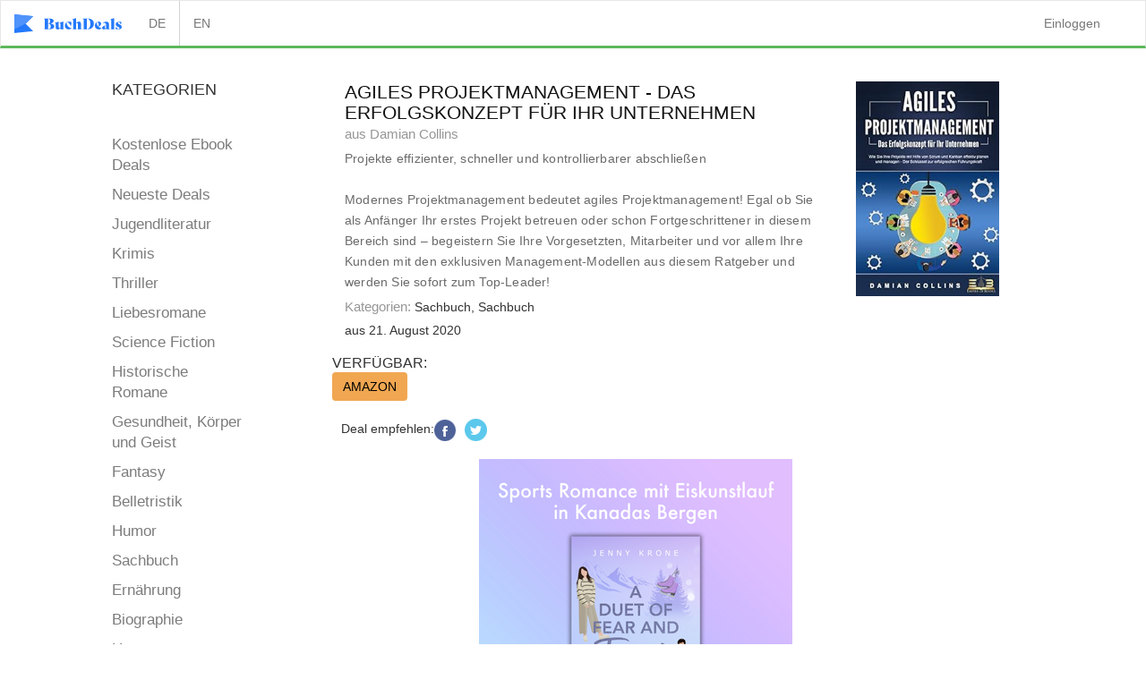

--- FILE ---
content_type: text/html; charset=utf-8
request_url: https://buchdeals.de/buch/agiles-projektmanagement-das-erfolgskonzept-fuer-ihr-unternehmen-wie-sie-ihre-projekte-mit-hilfe-von-scrum-und-kanban-effektiv-planen-und-managen-der-schluessel-zur-erfolgreichen-fuehrungskraft
body_size: 5387
content:
<!DOCTYPE html><html><head><title>AGILES PROJEKTMANAGEMENT - Das Erfolgskonzept für Ihr Unternehmen eBook — Kaufen, downloaden und online lesen Bücher in stores - Buchdeals</title><link rel="shortcut icon" type="image/x-icon" href="/assets/favicon-fb495d10a2d05f600661bf6c73a546ac76eaf067b7a28573fc43636df9109eeb.ico" /><meta content="width=device-width, initial-scale=1.0, maximum-scale=1.0, user-scalable=no" name="viewport" /><meta content="llll➤ AGILES PROJEKTMANAGEMENT - Das Erfolgskonzept für Ihr Unternehmen Ebücher download online - kostenlos ✅ Große Auswahl an Ebooks von Damian Collins ⭐ Limitierte Deals für kostenpflichtige Ebücher bei BuchDeals" name="description" /><meta content="" name="keywords" /><link href="https://buchdeals.de/buch/agiles-projektmanagement-das-erfolgskonzept-fuer-ihr-unternehmen-wie-sie-ihre-projekte-mit-hilfe-von-scrum-und-kanban-effektiv-planen-und-managen-der-schluessel-zur-erfolgreichen-fuehrungskraft" rel="canonical" /><link rel="stylesheet" media="all" href="/assets/ebookspage-f8d04e6988d71f566eec4858abf7a96c03c6056335a5570de3878b94161cad56.css" async="async" /><script src="/assets/application-983e6bef6acf7dad90924e6226c3c0f62d686697ae1ee03744f6f83728c5b0ca.js" async="async"></script><meta name="csrf-param" content="authenticity_token" />
<meta name="csrf-token" content="Ngc4YuYf2e7+sBWv6JwuiM/H8ltyOU5AqxkUPS3rfynhU1KHjhozPrPYD0e/mrU0lmKvN2RBi4Izq1lyDkdzGg==" />  <!-- Google Tag Manager -->
  <script>(function(w,d,s,l,i){w[l]=w[l]||[];w[l].push({'gtm.start':
  new Date().getTime(),event:'gtm.js'});var f=d.getElementsByTagName(s)[0],
  j=d.createElement(s),dl=l!='dataLayer'?'&l='+l:'';j.async=true;j.src=
  'https://www.googletagmanager.com/gtm.js?id='+i+dl;f.parentNode.insertBefore(j,f);
  })(window,document,'script','dataLayer','GTM-M7QQX55');</script>
  <!-- End Google Tag Manager -->

  <script src="https://cdn.onesignal.com/sdks/OneSignalSDK.js" async=""></script>
  <script>
    var OneSignal = window.OneSignal || [];
    OneSignal.push(function() {
      OneSignal.init({
        appId: "5aeca987-df4a-4589-b3e0-b3844eab84ca",
      });
    });
  </script>




    	
<!-- Facebook Pixel Code -->
<script>
!function(f,b,e,v,n,t,s)
{if(f.fbq)return;n=f.fbq=function(){n.callMethod?
n.callMethod.apply(n,arguments):n.queue.push(arguments)};
if(!f._fbq)f._fbq=n;n.push=n;n.loaded=!0;n.version='2.0';
n.queue=[];t=b.createElement(e);t.async=!0;
t.src=v;s=b.getElementsByTagName(e)[0];
s.parentNode.insertBefore(t,s)}(window, document,'script',
'https://connect.facebook.net/en_US/fbevents.js');
fbq('init', '1095344098492577');
fbq('track', 'PageView');
</script>
<noscript><img height="1" width="1" style="display:none"
src="https://www.facebook.com/tr?id=1095344098492577&ev=PageView&noscript=1"
/></noscript>
<!-- End Facebook Pixel Code -->

<!-- Facebook Open Graph data start-->
<meta property="og:title" content="AGILES PROJEKTMANAGEMENT - Das Erfolgskonzept für Ihr Unternehmen | Unser eBook des Tages" />
<meta property="og:type" content="website" />
<meta property="og:url" content="https://buchdeals.de/buch/agiles-projektmanagement-das-erfolgskonzept-fuer-ihr-unternehmen-wie-sie-ihre-projekte-mit-hilfe-von-scrum-und-kanban-effektiv-planen-und-managen-der-schluessel-zur-erfolgreichen-fuehrungskraft" />
<meta property="og:image" content="https://m.media-amazon.com/images/I/51eyrT5pjoL._SY346_.jpg" />
<meta property="og:description" content="Besten gratis eBook Deals -  AGILES PROJEKTMANAGEMENT - Das Erfolgskonzept für Ihr Unternehmen von Damian Collins. Limitierte Deals für kostenpflichtige eBooks." />
<meta property="og:site_name" content="Buchdeals" />
<!-- Facebook Open Graph data end -->
</head><body id="bookview-showbooks"><nav class="navbar navbar-default"><div class="container-fluid"><div class="navbar-header"><button aria-controls="navbar" aria-expanded="false" class="navbar-toggle collapsed" data-target="#navbar" data-toggle="collapse" type="button"><span class="sr-only">Toggle navigation</span><span class="icon-bar"></span><span class="icon-bar"></span><span class="icon-bar"></span></button><a class="navbar-brand" href="/"><img class="logo" src="https://buchdeals-storage.s3.amazonaws.com/uploads/tenant/alt_logo_svg/1/buchdeals.svg" /></a></div><div aria-expanded="false" class="navbar-collapse collapse" id="navbar" style="height: 1px;"><ul class="nav navbar-nav navbar-left"><li style="border-right: 1px solid lightgray;"><a class="nav-link" href="/buch/agiles-projektmanagement-das-erfolgskonzept-fuer-ihr-unternehmen-wie-sie-ihre-projekte-mit-hilfe-von-scrum-und-kanban-effektiv-planen-und-managen-der-schluessel-zur-erfolgreichen-fuehrungskraft?locale=de">DE</a></li><li><a class="nav-link" href="/buch/agiles-projektmanagement-das-erfolgskonzept-fuer-ihr-unternehmen-wie-sie-ihre-projekte-mit-hilfe-von-scrum-und-kanban-effektiv-planen-und-managen-der-schluessel-zur-erfolgreichen-fuehrungskraft?locale=en">EN</a></li></ul><ul class="nav navbar-nav navbar-right"><li><a href="/users/sign_in">Einloggen</a></li></ul></div><!--/.nav-collapse--></div><!--/.container-fluid--></nav><div class="container"><div class="book_detail_overview"><div class="row"><div class="col-md-1"></div><div class="col-md-2"><div class="row col-md-12"><h4>KATEGORIEN</h4></div><div class="row book_categories"><div class="col-md-12 last_deals_label col-sm-4"><a data-event="click-kostenlosedeals" href="/ebooks?filter=free">Kostenlose Ebook Deals</a></div><div class="col-md-12 last_deals_label col-sm-4"><a data-event="click-neuedeals" href="/ebooks">Neueste Deals</a></div><div class="categories"><div class="category col-md-12 col-sm-4"><a data-event="click-jugendliteratur" href="/ebooks/jugendliteratur">Jugendliteratur</a></div><div class="category col-md-12 col-sm-4"><a data-event="click-krimis" href="/ebooks/krimis">Krimis</a></div><div class="category col-md-12 col-sm-4"><a data-event="click-thriller" href="/ebooks/thriller">Thriller</a></div><div class="category col-md-12 col-sm-4"><a data-event="click-liebesromane" href="/ebooks/liebesromane">Liebesromane</a></div><div class="category col-md-12 col-sm-4"><a data-event="click-science fiction" href="/ebooks/science-fiction">Science Fiction</a></div><div class="category col-md-12 col-sm-4"><a data-event="click-historische romane" href="/ebooks/historische-romane">Historische Romane</a></div><div class="category col-md-12 col-sm-4"><a data-event="click-gesundheit, körper und geist" href="/ebooks/gesundheit-koerper-und-geist">Gesundheit, Körper und Geist</a></div><div class="category col-md-12 col-sm-4"><a data-event="click-fantasy" href="/ebooks/fantasy">Fantasy</a></div><div class="category col-md-12 col-sm-4"><a data-event="click-belletristik" href="/ebooks/belletristik">Belletristik</a></div><div class="category col-md-12 col-sm-4"><a data-event="click-humor" href="/ebooks/humor">Humor</a></div><div class="category col-md-12 col-sm-4"><a data-event="click-sachbuch" href="/ebooks/sachbuch">Sachbuch</a></div><div class="category col-md-12 col-sm-4"><a data-event="click-ernährung" href="/ebooks/ernaehrung">Ernährung</a></div><div class="category col-md-12 col-sm-4"><a data-event="click-biographie" href="/ebooks/biographie">Biographie</a></div><div class="category col-md-12 col-sm-4"><a data-event="click-horror" href="/ebooks/horror">Horror</a></div><div class="category col-md-12 col-sm-4"><a data-event="click-bestseller" href="/ebooks/bestseller">Bestseller</a></div><div class="category col-md-12 col-sm-4"><a data-event="click-geschichte und politik" href="/ebooks/geschichte-und-politik">Geschichte und Politik</a></div><div class="category col-md-12 col-sm-4"><a data-event="click-kinderliteratur" href="/ebooks/kinderliteratur">Kinderliteratur</a></div><div class="category col-md-12 col-sm-4"><a data-event="click-frauenliteratur" href="/ebooks/frauenliteratur">Frauenliteratur</a></div><div class="category col-md-12 col-sm-4"><a data-event="click-bestseller auf englisch" href="/ebooks/bestseller-auf-englisch">Bestseller auf Englisch</a></div><div class="category col-md-12 col-sm-4"><a data-event="click-abenteuer" href="/ebooks/abenteuer">Abenteuer</a></div></div></div></div><div class="col-md-8"><div class="book_details"><div class="book_content"><div class="row"><div class="col-sm-12"><div class="col-sm-10"><h1>AGILES PROJEKTMANAGEMENT - Das Erfolgskonzept für Ihr Unternehmen</h1><h1 class="author"> aus  Damian Collins</h1><div class="book_description">Projekte effizienter, schneller und kontrollierbarer abschließen<br/><br/>Modernes Projektmanagement bedeutet agiles Projektmanagement! Egal ob Sie als Anfänger Ihr erstes Projekt betreuen oder schon Fortgeschrittener in diesem Bereich sind – begeistern Sie Ihre Vorgesetzten, Mitarbeiter und vor allem Ihre Kunden mit den exklusiven Management-Modellen aus diesem Ratgeber und werden Sie sofort zum Top-Leader!</div><div class="book_category_details"><span>Kategorien:</span> Sachbuch, Sachbuch</div><div class="deal_time">aus 21. August 2020</div></div><div class="col-sm-2"><img class="book_image_small" src="https://m.media-amazon.com/images/I/51eyrT5pjoL._SY346_.jpg" /></div></div></div></div><div class="available">VERFÜGBAR:</div><div class="book_links_detail"><a class="btn btn-primary" target="_blank" rel="nofollow" onclick="ga(&#39;send&#39;,&#39;event&#39;,&#39;EbookPageBookDetailsLinksAMAZON&#39;,&#39;https://amzn.to/34hfDMb&#39;)" style="background-color: #F1A751 !important; color: #000000 !important;" data-event="clickbookweb" href="https://amzn.to/34hfDMb">AMAZON</a><br /></div><div class="share"><span class="deal_text"></span>Deal empfehlen:<a target="_blank" href="https://www.facebook.com/sharer/sharer.php?u=https://buchdeals.de/buch/agiles-projektmanagement-das-erfolgskonzept-fuer-ihr-unternehmen-wie-sie-ihre-projekte-mit-hilfe-von-scrum-und-kanban-effektiv-planen-und-managen-der-schluessel-zur-erfolgreichen-fuehrungskraft"><img class="facebook" src="/assets/welcome/fb-e372d9dfe5bd5fdbd3dfe86f7bc2c3eda06fed1494ece8606fa43f14d9b60974.png" /></a><a target="_blank" href="https://twitter.com/intent/tweet?text=AGILES PROJEKTMANAGEMENT - Das Erfolgskonzept f... via @Buchdeals https://buchdeals.de/buch/agiles-projektmanagement-das-erfolgskonzept-fuer-ihr-unternehmen-wie-sie-ihre-projekte-mit-hilfe-von-scrum-und-kanban-effektiv-planen-und-managen-der-schluessel-zur-erfolgreichen-fuehrungskraft"><img class="twitter" src="/assets/welcome/twitter-fff487675cdb7e9c2470011bbe6f9432eb243645df5e6bb2637fec82fa1bbf7d.png" /></a></div><div class="banner-ad"><a href="https://out.buchdeals.de/links/w3sFFwm6/NW1YaEJ0NmdPNmVaNFhVc3huUmVKRlc4YU5vVEszbUltb0xRSzNhMitGWU1md0J4OGtITG5WcXJDYjAwUkE1Z1pQQnBtNGVnNjQxTHQ1eUxCamZUeCtwTUNWT1FGZFFwclQzWC9xUE9uc2c9LS04VE0wclRCZnpGRy9yV2tmYThYL1d3PT0=--47054740379f6fc098cbd47ecdf47e6038069b62"><img alt="" class="large margin-top" src="https://buchdeals-storage.s3.amazonaws.com/uploads/writer_deal/banner/25238/buchdeals_Banner_Krone.png" /></a></div></div><div class="row"><div class="col-sm-12"><div class="ebook_user_registration"><div class="header">Verpasse nie wieder einen eBook Deal</div><div class="description">Jetzt kostenlosen eBook Tipps Newsletter abonnieren<br />und immer als erster von den Deals erfahren!</div><form accept-charset="UTF-8" action="/users" class="new_user" method="post"><div class="form-group"><input class="email-field form-control field" name="user[email]" placeholder="Deine E-Mail-Adresse" type="text" value="" /><input class="btn btn-primary action" name="commit" type="submit" value="Kostenlos Anmelden" /><input class="hidden" name="user[utm_source]" value="inthebooks" /></div></form></div></div></div></div><div class="col-md-1"></div></div></div></div><div class="footer"><ul class="list-inline footer-links"><li><a href="/impressum">Impressum</a></li><li><a href="/agb">AGB</a></li><li><a href="/autoren">Autorenbereich</a></li></ul></div>  <!-- Google Tag Manager (noscript) -->
  <noscript><iframe src="https://www.googletagmanager.com/ns.html?id=GTM-M7QQX55"
  height="0" width="0" style="display:none;visibility:hidden"></iframe></noscript>
  <!-- End Google Tag Manager (noscript) -->


  <script type="text/javascript">
  (function(e,t){var n=e.amplitude||{_q:[],_iq:{}};var r=t.createElement("script")
  ;r.type="text/javascript"
  ;r.integrity="sha384-tzcaaCH5+KXD4sGaDozev6oElQhsVfbJvdi3//c2YvbY02LrNlbpGdt3Wq4rWonS"
  ;r.crossOrigin="anonymous";r.async=true
  ;r.src="https://cdn.amplitude.com/libs/amplitude-8.5.0-min.gz.js"
  ;r.onload=function(){if(!e.amplitude.runQueuedFunctions){
  console.log("[Amplitude] Error: could not load SDK")}}
  ;var i=t.getElementsByTagName("script")[0];i.parentNode.insertBefore(r,i)
  ;function s(e,t){e.prototype[t]=function(){
  this._q.push([t].concat(Array.prototype.slice.call(arguments,0)));return this}}
  var o=function(){this._q=[];return this}
  ;var a=["add","append","clearAll","prepend","set","setOnce","unset","preInsert","postInsert","remove"]
  ;for(var c=0;c<a.length;c++){s(o,a[c])}n.Identify=o;var u=function(){this._q=[]
  ;return this}
  ;var l=["setProductId","setQuantity","setPrice","setRevenueType","setEventProperties"]
  ;for(var p=0;p<l.length;p++){s(u,l[p])}n.Revenue=u
  ;var d=["init","logEvent","logRevenue","setUserId","setUserProperties","setOptOut","setVersionName","setDomain","setDeviceId","enableTracking","setGlobalUserProperties","identify","clearUserProperties","setGroup","logRevenueV2","regenerateDeviceId","groupIdentify","onInit","logEventWithTimestamp","logEventWithGroups","setSessionId","resetSessionId"]
  ;function v(e){function t(t){e[t]=function(){
  e._q.push([t].concat(Array.prototype.slice.call(arguments,0)))}}
  for(var n=0;n<d.length;n++){t(d[n])}}v(n);n.getInstance=function(e){
  e=(!e||e.length===0?"$default_instance":e).toLowerCase()
  ;if(!Object.prototype.hasOwnProperty.call(n._iq,e)){n._iq[e]={_q:[]};v(n._iq[e])
  }return n._iq[e]};e.amplitude=n})(window,document);

  amplitude.getInstance().init("0e546de09d1a67604604a3d07cf27383");
</script>


<!-- TikTok Pixel Code Start -->
<script>
!function (w, d, t) {
  w.TiktokAnalyticsObject=t;var ttq=w[t]=w[t]||[];ttq.methods=["page","track","identify","instances","debug","on","off","once","ready","alias","group","enableCookie","disableCookie","holdConsent","revokeConsent","grantConsent"],ttq.setAndDefer=function(t,e){t[e]=function(){t.push([e].concat(Array.prototype.slice.call(arguments,0)))}};for(var i=0;i<ttq.methods.length;i++)ttq.setAndDefer(ttq,ttq.methods[i]);ttq.instance=function(t){for(
var e=ttq._i[t]||[],n=0;n<ttq.methods.length;n++)ttq.setAndDefer(e,ttq.methods[n]);return e},ttq.load=function(e,n){var r="https://analytics.tiktok.com/i18n/pixel/events.js",o=n&&n.partner;ttq._i=ttq._i||{},ttq._i[e]=[],ttq._i[e]._u=r,ttq._t=ttq._t||{},ttq._t[e]=+new Date,ttq._o=ttq._o||{},ttq._o[e]=n||{};n=document.createElement("script")
;n.type="text/javascript",n.async=!0,n.src=r+"?sdkid="+e+"&lib="+t;e=document.getElementsByTagName("script")[0];e.parentNode.insertBefore(n,e)};


  ttq.load('CR24UD3C77U84OSAVK3G');
  ttq.page();
}(window, document, 'ttq');
</script>
<!-- TikTok Pixel Code End -->




  <div data-controller="TrackingEventController" data-page-event="" data-user-id=""/>

<script defer src="https://static.cloudflareinsights.com/beacon.min.js/vcd15cbe7772f49c399c6a5babf22c1241717689176015" integrity="sha512-ZpsOmlRQV6y907TI0dKBHq9Md29nnaEIPlkf84rnaERnq6zvWvPUqr2ft8M1aS28oN72PdrCzSjY4U6VaAw1EQ==" data-cf-beacon='{"version":"2024.11.0","token":"4cd31a70f33343efa24bcbae46f38496","r":1,"server_timing":{"name":{"cfCacheStatus":true,"cfEdge":true,"cfExtPri":true,"cfL4":true,"cfOrigin":true,"cfSpeedBrain":true},"location_startswith":null}}' crossorigin="anonymous"></script>
</body></html>

--- FILE ---
content_type: image/svg+xml
request_url: https://buchdeals-storage.s3.amazonaws.com/uploads/tenant/alt_logo_svg/1/buchdeals.svg
body_size: 3066
content:
<?xml version="1.0" encoding="utf-8"?>
<!-- Generator: Adobe Illustrator 23.0.4, SVG Export Plug-In . SVG Version: 6.00 Build 0)  -->
<svg version="1.1" xmlns="http://www.w3.org/2000/svg" xmlns:xlink="http://www.w3.org/1999/xlink" x="0px" y="0px"
	 viewBox="0 0 171.4 30" style="enable-background:new 0 0 171.4 30;" width="171" height="30" xml:space="preserve">
<style type="text/css">
	.st0{fill:#2479FB;}
	.st1{fill:#4F93FB;}
	.st2{enable-background:new    ;}
</style>
<g id="Mark_2_">
</g>
<g id="Logo_Full">
	<g>
		<g class="st2">
			<path class="st0" d="M63.7,19.3c0,2.8-3,4.7-7.3,4.7h-9.6v-0.4h1.9V8l-2.1-1.3h8.7c2.7,0,5.4,0.6,6.4,1.5
				c0.7,0.6,1.1,1.5,1.1,2.4c0,2.1-1.6,3.4-5.3,4.1C61.2,15,63.7,16.7,63.7,19.3z M53.9,7.1v7.5h0.4c1.9,0,2.8-1.2,2.8-3.7
				s-1-3.7-2.9-3.7H53.9z M54.4,23.6c2.6,0,3.7-1.3,3.7-4.2c0-2.9-1.5-4.4-3.6-4.4h-0.7v8.6H54.4z"/>
			<path class="st0" d="M78.2,23.6h1.2V24h-6v-1.8c-1.2,0.9-2.1,1.4-2.7,1.7c-0.6,0.3-1.1,0.4-1.6,0.4C67,24.3,66,23,66,20.2V15
				l-1.4-1.2l6.2-2.2v7.5c0,2.1,0.2,2.8,1.4,2.8c0.4,0,0.8-0.1,1.2-0.2v-6.9l-1.4-1.2l6.2-2.2V23.6z"/>
			<path class="st0" d="M80.6,18.2c0-3.5,2.6-6.5,6.6-6.5c1.4,0,2.7,0.3,4.1,0.8l-0.9,6.7h0c-2.2-4.2-4.3-6.5-5.8-6.5
				c-0.6,0-1,0.5-1,1.3c-0.1,3.7,3.9,8,7.2,7.9c0.3,0,0.5,0,0.7-0.1l0,0c-1.1,1.6-2.8,2.4-5,2.4C83.3,24.2,80.6,21.9,80.6,18.2z"/>
			<path class="st0" d="M106.3,23.6h1.2V24h-7v-0.4h1v-7.2c0-1.8-0.5-2.5-1.4-2.5c-0.4,0-0.9,0.1-1.4,0.4v9.4h1V24h-7v-0.4h1.2V9.3
				l-1.4-1.2L98.6,6v7.9c2.2-1.9,3.5-2.3,4.6-2.3c2,0,3.1,1.3,3.1,3.7V23.6z"/>
			<path class="st0" d="M116.9,6.7c6.3,0,10,3,10,8.4c0,5.6-4,8.9-10.3,8.9h-7.9v-0.4h1.9V8l-2.1-1.3H116.9z M116.2,23.6
				c1.6,0,2.8-0.7,3.7-2.3c0.9-1.5,1.4-3.6,1.4-6.2c0-5.2-1.8-8.1-4.9-8.1h-0.6v16.5H116.2z"/>
			<path class="st0" d="M139.5,21.8c-1,1.5-2.7,2.4-4.8,2.4c-3.4,0-6.2-2.4-6.2-6.1c0-3.5,2.4-6.4,6.2-6.4c2.2,0,3.8,1.3,3.8,3.1
				c0,2-1.6,3.8-4.4,4.8c1.4,1.3,3.2,2.2,4.7,2.2C139,21.9,139.2,21.9,139.5,21.8L139.5,21.8z M131.4,14c0,1.9,1,4,2.5,5.5
				c0.6-0.8,0.9-1.8,0.9-3c0-2.2-1.6-4-2.4-3.9C131.8,12.6,131.4,13.2,131.4,14z"/>
			<path class="st0" d="M151.2,23.6h1.2V24h-6v-1.4c-1.3,1.1-2.5,1.6-3.7,1.6c-1.1,0.1-2.7-0.7-2.6-2.4c0-2.2,2.3-3.6,6.3-4.1
				c0-2.6-1-4-2.9-4c-1.1,0-1.9,0.3-2.6,0.9l-0.1-0.1c1.7-1.8,3.5-2.8,5.8-2.8c3,0,4.6,1.8,4.6,5.2V23.6z M146.4,22.3V18
				c-1.3,0.4-2,1.2-2,2.6c0,1.1,0.5,1.7,1.4,1.7L146.4,22.3z"/>
			<path class="st0" d="M153.3,24v-0.4h1.2V9.3l-1.4-1.2l6.2-2.2v17.6h1.2V24H153.3z"/>
			<path class="st0" d="M161.5,23.6l0.7-3.9h0l3,4c0.3,0.1,0.6,0.1,0.8,0.1c1.1,0,1.8-0.6,1.8-1.5c0-0.5-0.2-1-1.4-1.7l-1.6-0.8
				c-2-1.1-3-2.3-3-4c0-2.4,2-4,5.2-4c1.4,0,2.7,0.2,4,0.7l-0.9,3.8h0l-2.8-4c-0.1,0-0.2-0.1-0.4-0.1c-1,0-1.6,0.6-1.6,1.3
				c0,0.9,0.5,1.5,1.8,2.2l1.8,1c1.6,0.9,2.5,2.1,2.5,3.6c0,2.4-2.5,4-5.5,4C164.4,24.2,162.9,24,161.5,23.6z"/>
		</g>
		<g id="Mark_1_" transform="translate(0.000000, 2.000000)">
			<polygon id="Shape_3_" class="st0" points="0,-2 30,1 18,13 30,25 0,28 			"/>
			<polygon id="Shape_2_" class="st1" points="0,22 0,-2 30,1 18,13 			"/>
		</g>
	</g>
</g>
</svg>
